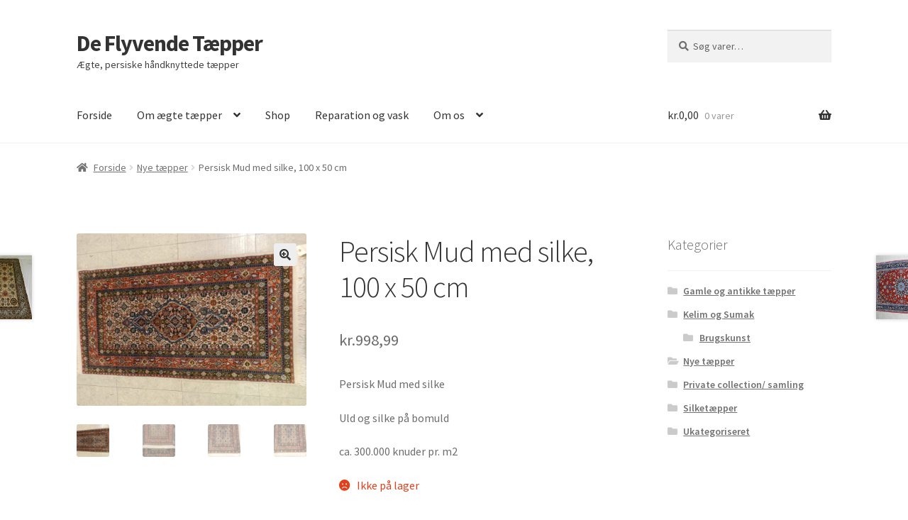

--- FILE ---
content_type: text/html; charset=UTF-8
request_url: http://deflyvendetaepper.dk/produkt/persisk-mud-med-silke-100-x-50-cm/
body_size: 13751
content:
<!doctype html>
<html lang="da-DK">
<head>
<meta charset="UTF-8">
<meta name="viewport" content="width=device-width, initial-scale=1">
<link rel="profile" href="http://gmpg.org/xfn/11">
<link rel="pingback" href="http://deflyvendetaepper.dk/xmlrpc.php">

<title>Persisk Mud med silke, 100 x 50 cm &#8211; De Flyvende Tæpper</title>
<meta name='robots' content='max-image-preview:large' />
<link rel='dns-prefetch' href='//fonts.googleapis.com' />
<link rel='dns-prefetch' href='//s.w.org' />
<link rel="alternate" type="application/rss+xml" title="De Flyvende Tæpper &raquo; Feed" href="http://deflyvendetaepper.dk/feed/" />
<link rel="alternate" type="application/rss+xml" title="De Flyvende Tæpper &raquo;-kommentar-feed" href="http://deflyvendetaepper.dk/comments/feed/" />
<link rel="alternate" type="application/rss+xml" title="De Flyvende Tæpper &raquo; Persisk Mud med silke, 100 x 50 cm-kommentar-feed" href="http://deflyvendetaepper.dk/produkt/persisk-mud-med-silke-100-x-50-cm/feed/" />
<script>
window._wpemojiSettings = {"baseUrl":"https:\/\/s.w.org\/images\/core\/emoji\/14.0.0\/72x72\/","ext":".png","svgUrl":"https:\/\/s.w.org\/images\/core\/emoji\/14.0.0\/svg\/","svgExt":".svg","source":{"concatemoji":"http:\/\/deflyvendetaepper.dk\/wp-includes\/js\/wp-emoji-release.min.js?ver=6.0.11"}};
/*! This file is auto-generated */
!function(e,a,t){var n,r,o,i=a.createElement("canvas"),p=i.getContext&&i.getContext("2d");function s(e,t){var a=String.fromCharCode,e=(p.clearRect(0,0,i.width,i.height),p.fillText(a.apply(this,e),0,0),i.toDataURL());return p.clearRect(0,0,i.width,i.height),p.fillText(a.apply(this,t),0,0),e===i.toDataURL()}function c(e){var t=a.createElement("script");t.src=e,t.defer=t.type="text/javascript",a.getElementsByTagName("head")[0].appendChild(t)}for(o=Array("flag","emoji"),t.supports={everything:!0,everythingExceptFlag:!0},r=0;r<o.length;r++)t.supports[o[r]]=function(e){if(!p||!p.fillText)return!1;switch(p.textBaseline="top",p.font="600 32px Arial",e){case"flag":return s([127987,65039,8205,9895,65039],[127987,65039,8203,9895,65039])?!1:!s([55356,56826,55356,56819],[55356,56826,8203,55356,56819])&&!s([55356,57332,56128,56423,56128,56418,56128,56421,56128,56430,56128,56423,56128,56447],[55356,57332,8203,56128,56423,8203,56128,56418,8203,56128,56421,8203,56128,56430,8203,56128,56423,8203,56128,56447]);case"emoji":return!s([129777,127995,8205,129778,127999],[129777,127995,8203,129778,127999])}return!1}(o[r]),t.supports.everything=t.supports.everything&&t.supports[o[r]],"flag"!==o[r]&&(t.supports.everythingExceptFlag=t.supports.everythingExceptFlag&&t.supports[o[r]]);t.supports.everythingExceptFlag=t.supports.everythingExceptFlag&&!t.supports.flag,t.DOMReady=!1,t.readyCallback=function(){t.DOMReady=!0},t.supports.everything||(n=function(){t.readyCallback()},a.addEventListener?(a.addEventListener("DOMContentLoaded",n,!1),e.addEventListener("load",n,!1)):(e.attachEvent("onload",n),a.attachEvent("onreadystatechange",function(){"complete"===a.readyState&&t.readyCallback()})),(e=t.source||{}).concatemoji?c(e.concatemoji):e.wpemoji&&e.twemoji&&(c(e.twemoji),c(e.wpemoji)))}(window,document,window._wpemojiSettings);
</script>
<style>
img.wp-smiley,
img.emoji {
	display: inline !important;
	border: none !important;
	box-shadow: none !important;
	height: 1em !important;
	width: 1em !important;
	margin: 0 0.07em !important;
	vertical-align: -0.1em !important;
	background: none !important;
	padding: 0 !important;
}
</style>
	<link rel='stylesheet' id='wp-block-library-css'  href='http://deflyvendetaepper.dk/wp-includes/css/dist/block-library/style.min.css?ver=6.0.11' media='all' />
<style id='wp-block-library-theme-inline-css'>
.wp-block-audio figcaption{color:#555;font-size:13px;text-align:center}.is-dark-theme .wp-block-audio figcaption{color:hsla(0,0%,100%,.65)}.wp-block-code{border:1px solid #ccc;border-radius:4px;font-family:Menlo,Consolas,monaco,monospace;padding:.8em 1em}.wp-block-embed figcaption{color:#555;font-size:13px;text-align:center}.is-dark-theme .wp-block-embed figcaption{color:hsla(0,0%,100%,.65)}.blocks-gallery-caption{color:#555;font-size:13px;text-align:center}.is-dark-theme .blocks-gallery-caption{color:hsla(0,0%,100%,.65)}.wp-block-image figcaption{color:#555;font-size:13px;text-align:center}.is-dark-theme .wp-block-image figcaption{color:hsla(0,0%,100%,.65)}.wp-block-pullquote{border-top:4px solid;border-bottom:4px solid;margin-bottom:1.75em;color:currentColor}.wp-block-pullquote__citation,.wp-block-pullquote cite,.wp-block-pullquote footer{color:currentColor;text-transform:uppercase;font-size:.8125em;font-style:normal}.wp-block-quote{border-left:.25em solid;margin:0 0 1.75em;padding-left:1em}.wp-block-quote cite,.wp-block-quote footer{color:currentColor;font-size:.8125em;position:relative;font-style:normal}.wp-block-quote.has-text-align-right{border-left:none;border-right:.25em solid;padding-left:0;padding-right:1em}.wp-block-quote.has-text-align-center{border:none;padding-left:0}.wp-block-quote.is-large,.wp-block-quote.is-style-large,.wp-block-quote.is-style-plain{border:none}.wp-block-search .wp-block-search__label{font-weight:700}:where(.wp-block-group.has-background){padding:1.25em 2.375em}.wp-block-separator.has-css-opacity{opacity:.4}.wp-block-separator{border:none;border-bottom:2px solid;margin-left:auto;margin-right:auto}.wp-block-separator.has-alpha-channel-opacity{opacity:1}.wp-block-separator:not(.is-style-wide):not(.is-style-dots){width:100px}.wp-block-separator.has-background:not(.is-style-dots){border-bottom:none;height:1px}.wp-block-separator.has-background:not(.is-style-wide):not(.is-style-dots){height:2px}.wp-block-table thead{border-bottom:3px solid}.wp-block-table tfoot{border-top:3px solid}.wp-block-table td,.wp-block-table th{padding:.5em;border:1px solid;word-break:normal}.wp-block-table figcaption{color:#555;font-size:13px;text-align:center}.is-dark-theme .wp-block-table figcaption{color:hsla(0,0%,100%,.65)}.wp-block-video figcaption{color:#555;font-size:13px;text-align:center}.is-dark-theme .wp-block-video figcaption{color:hsla(0,0%,100%,.65)}.wp-block-template-part.has-background{padding:1.25em 2.375em;margin-top:0;margin-bottom:0}
</style>
<link rel='stylesheet' id='wc-blocks-vendors-style-css'  href='http://deflyvendetaepper.dk/wp-content/plugins/woocommerce/packages/woocommerce-blocks/build/wc-blocks-vendors-style.css?ver=8.3.3' media='all' />
<link rel='stylesheet' id='wc-blocks-style-css'  href='http://deflyvendetaepper.dk/wp-content/plugins/woocommerce/packages/woocommerce-blocks/build/wc-blocks-style.css?ver=8.3.3' media='all' />
<link rel='stylesheet' id='storefront-gutenberg-blocks-css'  href='http://deflyvendetaepper.dk/wp-content/themes/storefront/assets/css/base/gutenberg-blocks.css?ver=4.1.3' media='all' />
<style id='storefront-gutenberg-blocks-inline-css'>

				.wp-block-button__link:not(.has-text-color) {
					color: #333333;
				}

				.wp-block-button__link:not(.has-text-color):hover,
				.wp-block-button__link:not(.has-text-color):focus,
				.wp-block-button__link:not(.has-text-color):active {
					color: #333333;
				}

				.wp-block-button__link:not(.has-background) {
					background-color: #eeeeee;
				}

				.wp-block-button__link:not(.has-background):hover,
				.wp-block-button__link:not(.has-background):focus,
				.wp-block-button__link:not(.has-background):active {
					border-color: #d5d5d5;
					background-color: #d5d5d5;
				}

				.wp-block-quote footer,
				.wp-block-quote cite,
				.wp-block-quote__citation {
					color: #6d6d6d;
				}

				.wp-block-pullquote cite,
				.wp-block-pullquote footer,
				.wp-block-pullquote__citation {
					color: #6d6d6d;
				}

				.wp-block-image figcaption {
					color: #6d6d6d;
				}

				.wp-block-separator.is-style-dots::before {
					color: #333333;
				}

				.wp-block-file a.wp-block-file__button {
					color: #333333;
					background-color: #eeeeee;
					border-color: #eeeeee;
				}

				.wp-block-file a.wp-block-file__button:hover,
				.wp-block-file a.wp-block-file__button:focus,
				.wp-block-file a.wp-block-file__button:active {
					color: #333333;
					background-color: #d5d5d5;
				}

				.wp-block-code,
				.wp-block-preformatted pre {
					color: #6d6d6d;
				}

				.wp-block-table:not( .has-background ):not( .is-style-stripes ) tbody tr:nth-child(2n) td {
					background-color: #fdfdfd;
				}

				.wp-block-cover .wp-block-cover__inner-container h1:not(.has-text-color),
				.wp-block-cover .wp-block-cover__inner-container h2:not(.has-text-color),
				.wp-block-cover .wp-block-cover__inner-container h3:not(.has-text-color),
				.wp-block-cover .wp-block-cover__inner-container h4:not(.has-text-color),
				.wp-block-cover .wp-block-cover__inner-container h5:not(.has-text-color),
				.wp-block-cover .wp-block-cover__inner-container h6:not(.has-text-color) {
					color: #000000;
				}

				.wc-block-components-price-slider__range-input-progress,
				.rtl .wc-block-components-price-slider__range-input-progress {
					--range-color: #7f54b3;
				}

				/* Target only IE11 */
				@media all and (-ms-high-contrast: none), (-ms-high-contrast: active) {
					.wc-block-components-price-slider__range-input-progress {
						background: #7f54b3;
					}
				}

				.wc-block-components-button:not(.is-link) {
					background-color: #333333;
					color: #ffffff;
				}

				.wc-block-components-button:not(.is-link):hover,
				.wc-block-components-button:not(.is-link):focus,
				.wc-block-components-button:not(.is-link):active {
					background-color: #1a1a1a;
					color: #ffffff;
				}

				.wc-block-components-button:not(.is-link):disabled {
					background-color: #333333;
					color: #ffffff;
				}

				.wc-block-cart__submit-container {
					background-color: #ffffff;
				}

				.wc-block-cart__submit-container::before {
					color: rgba(220,220,220,0.5);
				}

				.wc-block-components-order-summary-item__quantity {
					background-color: #ffffff;
					border-color: #6d6d6d;
					box-shadow: 0 0 0 2px #ffffff;
					color: #6d6d6d;
				}
			
</style>
<style id='global-styles-inline-css'>
body{--wp--preset--color--black: #000000;--wp--preset--color--cyan-bluish-gray: #abb8c3;--wp--preset--color--white: #ffffff;--wp--preset--color--pale-pink: #f78da7;--wp--preset--color--vivid-red: #cf2e2e;--wp--preset--color--luminous-vivid-orange: #ff6900;--wp--preset--color--luminous-vivid-amber: #fcb900;--wp--preset--color--light-green-cyan: #7bdcb5;--wp--preset--color--vivid-green-cyan: #00d084;--wp--preset--color--pale-cyan-blue: #8ed1fc;--wp--preset--color--vivid-cyan-blue: #0693e3;--wp--preset--color--vivid-purple: #9b51e0;--wp--preset--gradient--vivid-cyan-blue-to-vivid-purple: linear-gradient(135deg,rgba(6,147,227,1) 0%,rgb(155,81,224) 100%);--wp--preset--gradient--light-green-cyan-to-vivid-green-cyan: linear-gradient(135deg,rgb(122,220,180) 0%,rgb(0,208,130) 100%);--wp--preset--gradient--luminous-vivid-amber-to-luminous-vivid-orange: linear-gradient(135deg,rgba(252,185,0,1) 0%,rgba(255,105,0,1) 100%);--wp--preset--gradient--luminous-vivid-orange-to-vivid-red: linear-gradient(135deg,rgba(255,105,0,1) 0%,rgb(207,46,46) 100%);--wp--preset--gradient--very-light-gray-to-cyan-bluish-gray: linear-gradient(135deg,rgb(238,238,238) 0%,rgb(169,184,195) 100%);--wp--preset--gradient--cool-to-warm-spectrum: linear-gradient(135deg,rgb(74,234,220) 0%,rgb(151,120,209) 20%,rgb(207,42,186) 40%,rgb(238,44,130) 60%,rgb(251,105,98) 80%,rgb(254,248,76) 100%);--wp--preset--gradient--blush-light-purple: linear-gradient(135deg,rgb(255,206,236) 0%,rgb(152,150,240) 100%);--wp--preset--gradient--blush-bordeaux: linear-gradient(135deg,rgb(254,205,165) 0%,rgb(254,45,45) 50%,rgb(107,0,62) 100%);--wp--preset--gradient--luminous-dusk: linear-gradient(135deg,rgb(255,203,112) 0%,rgb(199,81,192) 50%,rgb(65,88,208) 100%);--wp--preset--gradient--pale-ocean: linear-gradient(135deg,rgb(255,245,203) 0%,rgb(182,227,212) 50%,rgb(51,167,181) 100%);--wp--preset--gradient--electric-grass: linear-gradient(135deg,rgb(202,248,128) 0%,rgb(113,206,126) 100%);--wp--preset--gradient--midnight: linear-gradient(135deg,rgb(2,3,129) 0%,rgb(40,116,252) 100%);--wp--preset--duotone--dark-grayscale: url('#wp-duotone-dark-grayscale');--wp--preset--duotone--grayscale: url('#wp-duotone-grayscale');--wp--preset--duotone--purple-yellow: url('#wp-duotone-purple-yellow');--wp--preset--duotone--blue-red: url('#wp-duotone-blue-red');--wp--preset--duotone--midnight: url('#wp-duotone-midnight');--wp--preset--duotone--magenta-yellow: url('#wp-duotone-magenta-yellow');--wp--preset--duotone--purple-green: url('#wp-duotone-purple-green');--wp--preset--duotone--blue-orange: url('#wp-duotone-blue-orange');--wp--preset--font-size--small: 14px;--wp--preset--font-size--medium: 23px;--wp--preset--font-size--large: 26px;--wp--preset--font-size--x-large: 42px;--wp--preset--font-size--normal: 16px;--wp--preset--font-size--huge: 37px;}.has-black-color{color: var(--wp--preset--color--black) !important;}.has-cyan-bluish-gray-color{color: var(--wp--preset--color--cyan-bluish-gray) !important;}.has-white-color{color: var(--wp--preset--color--white) !important;}.has-pale-pink-color{color: var(--wp--preset--color--pale-pink) !important;}.has-vivid-red-color{color: var(--wp--preset--color--vivid-red) !important;}.has-luminous-vivid-orange-color{color: var(--wp--preset--color--luminous-vivid-orange) !important;}.has-luminous-vivid-amber-color{color: var(--wp--preset--color--luminous-vivid-amber) !important;}.has-light-green-cyan-color{color: var(--wp--preset--color--light-green-cyan) !important;}.has-vivid-green-cyan-color{color: var(--wp--preset--color--vivid-green-cyan) !important;}.has-pale-cyan-blue-color{color: var(--wp--preset--color--pale-cyan-blue) !important;}.has-vivid-cyan-blue-color{color: var(--wp--preset--color--vivid-cyan-blue) !important;}.has-vivid-purple-color{color: var(--wp--preset--color--vivid-purple) !important;}.has-black-background-color{background-color: var(--wp--preset--color--black) !important;}.has-cyan-bluish-gray-background-color{background-color: var(--wp--preset--color--cyan-bluish-gray) !important;}.has-white-background-color{background-color: var(--wp--preset--color--white) !important;}.has-pale-pink-background-color{background-color: var(--wp--preset--color--pale-pink) !important;}.has-vivid-red-background-color{background-color: var(--wp--preset--color--vivid-red) !important;}.has-luminous-vivid-orange-background-color{background-color: var(--wp--preset--color--luminous-vivid-orange) !important;}.has-luminous-vivid-amber-background-color{background-color: var(--wp--preset--color--luminous-vivid-amber) !important;}.has-light-green-cyan-background-color{background-color: var(--wp--preset--color--light-green-cyan) !important;}.has-vivid-green-cyan-background-color{background-color: var(--wp--preset--color--vivid-green-cyan) !important;}.has-pale-cyan-blue-background-color{background-color: var(--wp--preset--color--pale-cyan-blue) !important;}.has-vivid-cyan-blue-background-color{background-color: var(--wp--preset--color--vivid-cyan-blue) !important;}.has-vivid-purple-background-color{background-color: var(--wp--preset--color--vivid-purple) !important;}.has-black-border-color{border-color: var(--wp--preset--color--black) !important;}.has-cyan-bluish-gray-border-color{border-color: var(--wp--preset--color--cyan-bluish-gray) !important;}.has-white-border-color{border-color: var(--wp--preset--color--white) !important;}.has-pale-pink-border-color{border-color: var(--wp--preset--color--pale-pink) !important;}.has-vivid-red-border-color{border-color: var(--wp--preset--color--vivid-red) !important;}.has-luminous-vivid-orange-border-color{border-color: var(--wp--preset--color--luminous-vivid-orange) !important;}.has-luminous-vivid-amber-border-color{border-color: var(--wp--preset--color--luminous-vivid-amber) !important;}.has-light-green-cyan-border-color{border-color: var(--wp--preset--color--light-green-cyan) !important;}.has-vivid-green-cyan-border-color{border-color: var(--wp--preset--color--vivid-green-cyan) !important;}.has-pale-cyan-blue-border-color{border-color: var(--wp--preset--color--pale-cyan-blue) !important;}.has-vivid-cyan-blue-border-color{border-color: var(--wp--preset--color--vivid-cyan-blue) !important;}.has-vivid-purple-border-color{border-color: var(--wp--preset--color--vivid-purple) !important;}.has-vivid-cyan-blue-to-vivid-purple-gradient-background{background: var(--wp--preset--gradient--vivid-cyan-blue-to-vivid-purple) !important;}.has-light-green-cyan-to-vivid-green-cyan-gradient-background{background: var(--wp--preset--gradient--light-green-cyan-to-vivid-green-cyan) !important;}.has-luminous-vivid-amber-to-luminous-vivid-orange-gradient-background{background: var(--wp--preset--gradient--luminous-vivid-amber-to-luminous-vivid-orange) !important;}.has-luminous-vivid-orange-to-vivid-red-gradient-background{background: var(--wp--preset--gradient--luminous-vivid-orange-to-vivid-red) !important;}.has-very-light-gray-to-cyan-bluish-gray-gradient-background{background: var(--wp--preset--gradient--very-light-gray-to-cyan-bluish-gray) !important;}.has-cool-to-warm-spectrum-gradient-background{background: var(--wp--preset--gradient--cool-to-warm-spectrum) !important;}.has-blush-light-purple-gradient-background{background: var(--wp--preset--gradient--blush-light-purple) !important;}.has-blush-bordeaux-gradient-background{background: var(--wp--preset--gradient--blush-bordeaux) !important;}.has-luminous-dusk-gradient-background{background: var(--wp--preset--gradient--luminous-dusk) !important;}.has-pale-ocean-gradient-background{background: var(--wp--preset--gradient--pale-ocean) !important;}.has-electric-grass-gradient-background{background: var(--wp--preset--gradient--electric-grass) !important;}.has-midnight-gradient-background{background: var(--wp--preset--gradient--midnight) !important;}.has-small-font-size{font-size: var(--wp--preset--font-size--small) !important;}.has-medium-font-size{font-size: var(--wp--preset--font-size--medium) !important;}.has-large-font-size{font-size: var(--wp--preset--font-size--large) !important;}.has-x-large-font-size{font-size: var(--wp--preset--font-size--x-large) !important;}
</style>
<link rel='stylesheet' id='photoswipe-css'  href='http://deflyvendetaepper.dk/wp-content/plugins/woocommerce/assets/css/photoswipe/photoswipe.min.css?ver=6.9.4' media='all' />
<link rel='stylesheet' id='photoswipe-default-skin-css'  href='http://deflyvendetaepper.dk/wp-content/plugins/woocommerce/assets/css/photoswipe/default-skin/default-skin.min.css?ver=6.9.4' media='all' />
<style id='woocommerce-inline-inline-css'>
.woocommerce form .form-row .required { visibility: visible; }
</style>
<link rel='stylesheet' id='storefront-style-css'  href='http://deflyvendetaepper.dk/wp-content/themes/storefront/style.css?ver=4.1.3' media='all' />
<style id='storefront-style-inline-css'>

			.main-navigation ul li a,
			.site-title a,
			ul.menu li a,
			.site-branding h1 a,
			button.menu-toggle,
			button.menu-toggle:hover,
			.handheld-navigation .dropdown-toggle {
				color: #333333;
			}

			button.menu-toggle,
			button.menu-toggle:hover {
				border-color: #333333;
			}

			.main-navigation ul li a:hover,
			.main-navigation ul li:hover > a,
			.site-title a:hover,
			.site-header ul.menu li.current-menu-item > a {
				color: #747474;
			}

			table:not( .has-background ) th {
				background-color: #f8f8f8;
			}

			table:not( .has-background ) tbody td {
				background-color: #fdfdfd;
			}

			table:not( .has-background ) tbody tr:nth-child(2n) td,
			fieldset,
			fieldset legend {
				background-color: #fbfbfb;
			}

			.site-header,
			.secondary-navigation ul ul,
			.main-navigation ul.menu > li.menu-item-has-children:after,
			.secondary-navigation ul.menu ul,
			.storefront-handheld-footer-bar,
			.storefront-handheld-footer-bar ul li > a,
			.storefront-handheld-footer-bar ul li.search .site-search,
			button.menu-toggle,
			button.menu-toggle:hover {
				background-color: #ffffff;
			}

			p.site-description,
			.site-header,
			.storefront-handheld-footer-bar {
				color: #404040;
			}

			button.menu-toggle:after,
			button.menu-toggle:before,
			button.menu-toggle span:before {
				background-color: #333333;
			}

			h1, h2, h3, h4, h5, h6, .wc-block-grid__product-title {
				color: #333333;
			}

			.widget h1 {
				border-bottom-color: #333333;
			}

			body,
			.secondary-navigation a {
				color: #6d6d6d;
			}

			.widget-area .widget a,
			.hentry .entry-header .posted-on a,
			.hentry .entry-header .post-author a,
			.hentry .entry-header .post-comments a,
			.hentry .entry-header .byline a {
				color: #727272;
			}

			a {
				color: #7f54b3;
			}

			a:focus,
			button:focus,
			.button.alt:focus,
			input:focus,
			textarea:focus,
			input[type="button"]:focus,
			input[type="reset"]:focus,
			input[type="submit"]:focus,
			input[type="email"]:focus,
			input[type="tel"]:focus,
			input[type="url"]:focus,
			input[type="password"]:focus,
			input[type="search"]:focus {
				outline-color: #7f54b3;
			}

			button, input[type="button"], input[type="reset"], input[type="submit"], .button, .widget a.button {
				background-color: #eeeeee;
				border-color: #eeeeee;
				color: #333333;
			}

			button:hover, input[type="button"]:hover, input[type="reset"]:hover, input[type="submit"]:hover, .button:hover, .widget a.button:hover {
				background-color: #d5d5d5;
				border-color: #d5d5d5;
				color: #333333;
			}

			button.alt, input[type="button"].alt, input[type="reset"].alt, input[type="submit"].alt, .button.alt, .widget-area .widget a.button.alt {
				background-color: #333333;
				border-color: #333333;
				color: #ffffff;
			}

			button.alt:hover, input[type="button"].alt:hover, input[type="reset"].alt:hover, input[type="submit"].alt:hover, .button.alt:hover, .widget-area .widget a.button.alt:hover {
				background-color: #1a1a1a;
				border-color: #1a1a1a;
				color: #ffffff;
			}

			.pagination .page-numbers li .page-numbers.current {
				background-color: #e6e6e6;
				color: #636363;
			}

			#comments .comment-list .comment-content .comment-text {
				background-color: #f8f8f8;
			}

			.site-footer {
				background-color: #f0f0f0;
				color: #6d6d6d;
			}

			.site-footer a:not(.button):not(.components-button) {
				color: #333333;
			}

			.site-footer .storefront-handheld-footer-bar a:not(.button):not(.components-button) {
				color: #333333;
			}

			.site-footer h1, .site-footer h2, .site-footer h3, .site-footer h4, .site-footer h5, .site-footer h6, .site-footer .widget .widget-title, .site-footer .widget .widgettitle {
				color: #333333;
			}

			.page-template-template-homepage.has-post-thumbnail .type-page.has-post-thumbnail .entry-title {
				color: #000000;
			}

			.page-template-template-homepage.has-post-thumbnail .type-page.has-post-thumbnail .entry-content {
				color: #000000;
			}

			@media screen and ( min-width: 768px ) {
				.secondary-navigation ul.menu a:hover {
					color: #595959;
				}

				.secondary-navigation ul.menu a {
					color: #404040;
				}

				.main-navigation ul.menu ul.sub-menu,
				.main-navigation ul.nav-menu ul.children {
					background-color: #f0f0f0;
				}

				.site-header {
					border-bottom-color: #f0f0f0;
				}
			}
</style>
<link rel='stylesheet' id='storefront-icons-css'  href='http://deflyvendetaepper.dk/wp-content/themes/storefront/assets/css/base/icons.css?ver=4.1.3' media='all' />
<link rel='stylesheet' id='storefront-fonts-css'  href='https://fonts.googleapis.com/css?family=Source+Sans+Pro%3A400%2C300%2C300italic%2C400italic%2C600%2C700%2C900&#038;subset=latin%2Clatin-ext&#038;ver=4.1.3' media='all' />
<link rel='stylesheet' id='storefront-woocommerce-style-css'  href='http://deflyvendetaepper.dk/wp-content/themes/storefront/assets/css/woocommerce/woocommerce.css?ver=4.1.3' media='all' />
<style id='storefront-woocommerce-style-inline-css'>
@font-face {
				font-family: star;
				src: url(http://deflyvendetaepper.dk/wp-content/plugins/woocommerce/assets/fonts/star.eot);
				src:
					url(http://deflyvendetaepper.dk/wp-content/plugins/woocommerce/assets/fonts/star.eot?#iefix) format("embedded-opentype"),
					url(http://deflyvendetaepper.dk/wp-content/plugins/woocommerce/assets/fonts/star.woff) format("woff"),
					url(http://deflyvendetaepper.dk/wp-content/plugins/woocommerce/assets/fonts/star.ttf) format("truetype"),
					url(http://deflyvendetaepper.dk/wp-content/plugins/woocommerce/assets/fonts/star.svg#star) format("svg");
				font-weight: 400;
				font-style: normal;
			}
			@font-face {
				font-family: WooCommerce;
				src: url(http://deflyvendetaepper.dk/wp-content/plugins/woocommerce/assets/fonts/WooCommerce.eot);
				src:
					url(http://deflyvendetaepper.dk/wp-content/plugins/woocommerce/assets/fonts/WooCommerce.eot?#iefix) format("embedded-opentype"),
					url(http://deflyvendetaepper.dk/wp-content/plugins/woocommerce/assets/fonts/WooCommerce.woff) format("woff"),
					url(http://deflyvendetaepper.dk/wp-content/plugins/woocommerce/assets/fonts/WooCommerce.ttf) format("truetype"),
					url(http://deflyvendetaepper.dk/wp-content/plugins/woocommerce/assets/fonts/WooCommerce.svg#WooCommerce) format("svg");
				font-weight: 400;
				font-style: normal;
			}

			a.cart-contents,
			.site-header-cart .widget_shopping_cart a {
				color: #333333;
			}

			a.cart-contents:hover,
			.site-header-cart .widget_shopping_cart a:hover,
			.site-header-cart:hover > li > a {
				color: #747474;
			}

			table.cart td.product-remove,
			table.cart td.actions {
				border-top-color: #ffffff;
			}

			.storefront-handheld-footer-bar ul li.cart .count {
				background-color: #333333;
				color: #ffffff;
				border-color: #ffffff;
			}

			.woocommerce-tabs ul.tabs li.active a,
			ul.products li.product .price,
			.onsale,
			.wc-block-grid__product-onsale,
			.widget_search form:before,
			.widget_product_search form:before {
				color: #6d6d6d;
			}

			.woocommerce-breadcrumb a,
			a.woocommerce-review-link,
			.product_meta a {
				color: #727272;
			}

			.wc-block-grid__product-onsale,
			.onsale {
				border-color: #6d6d6d;
			}

			.star-rating span:before,
			.quantity .plus, .quantity .minus,
			p.stars a:hover:after,
			p.stars a:after,
			.star-rating span:before,
			#payment .payment_methods li input[type=radio]:first-child:checked+label:before {
				color: #7f54b3;
			}

			.widget_price_filter .ui-slider .ui-slider-range,
			.widget_price_filter .ui-slider .ui-slider-handle {
				background-color: #7f54b3;
			}

			.order_details {
				background-color: #f8f8f8;
			}

			.order_details > li {
				border-bottom: 1px dotted #e3e3e3;
			}

			.order_details:before,
			.order_details:after {
				background: -webkit-linear-gradient(transparent 0,transparent 0),-webkit-linear-gradient(135deg,#f8f8f8 33.33%,transparent 33.33%),-webkit-linear-gradient(45deg,#f8f8f8 33.33%,transparent 33.33%)
			}

			#order_review {
				background-color: #ffffff;
			}

			#payment .payment_methods > li .payment_box,
			#payment .place-order {
				background-color: #fafafa;
			}

			#payment .payment_methods > li:not(.woocommerce-notice) {
				background-color: #f5f5f5;
			}

			#payment .payment_methods > li:not(.woocommerce-notice):hover {
				background-color: #f0f0f0;
			}

			.woocommerce-pagination .page-numbers li .page-numbers.current {
				background-color: #e6e6e6;
				color: #636363;
			}

			.wc-block-grid__product-onsale,
			.onsale,
			.woocommerce-pagination .page-numbers li .page-numbers:not(.current) {
				color: #6d6d6d;
			}

			p.stars a:before,
			p.stars a:hover~a:before,
			p.stars.selected a.active~a:before {
				color: #6d6d6d;
			}

			p.stars.selected a.active:before,
			p.stars:hover a:before,
			p.stars.selected a:not(.active):before,
			p.stars.selected a.active:before {
				color: #7f54b3;
			}

			.single-product div.product .woocommerce-product-gallery .woocommerce-product-gallery__trigger {
				background-color: #eeeeee;
				color: #333333;
			}

			.single-product div.product .woocommerce-product-gallery .woocommerce-product-gallery__trigger:hover {
				background-color: #d5d5d5;
				border-color: #d5d5d5;
				color: #333333;
			}

			.button.added_to_cart:focus,
			.button.wc-forward:focus {
				outline-color: #7f54b3;
			}

			.added_to_cart,
			.site-header-cart .widget_shopping_cart a.button,
			.wc-block-grid__products .wc-block-grid__product .wp-block-button__link {
				background-color: #eeeeee;
				border-color: #eeeeee;
				color: #333333;
			}

			.added_to_cart:hover,
			.site-header-cart .widget_shopping_cart a.button:hover,
			.wc-block-grid__products .wc-block-grid__product .wp-block-button__link:hover {
				background-color: #d5d5d5;
				border-color: #d5d5d5;
				color: #333333;
			}

			.added_to_cart.alt, .added_to_cart, .widget a.button.checkout {
				background-color: #333333;
				border-color: #333333;
				color: #ffffff;
			}

			.added_to_cart.alt:hover, .added_to_cart:hover, .widget a.button.checkout:hover {
				background-color: #1a1a1a;
				border-color: #1a1a1a;
				color: #ffffff;
			}

			.button.loading {
				color: #eeeeee;
			}

			.button.loading:hover {
				background-color: #eeeeee;
			}

			.button.loading:after {
				color: #333333;
			}

			@media screen and ( min-width: 768px ) {
				.site-header-cart .widget_shopping_cart,
				.site-header .product_list_widget li .quantity {
					color: #404040;
				}

				.site-header-cart .widget_shopping_cart .buttons,
				.site-header-cart .widget_shopping_cart .total {
					background-color: #f5f5f5;
				}

				.site-header-cart .widget_shopping_cart {
					background-color: #f0f0f0;
				}
			}
				.storefront-product-pagination a {
					color: #6d6d6d;
					background-color: #ffffff;
				}
				.storefront-sticky-add-to-cart {
					color: #6d6d6d;
					background-color: #ffffff;
				}

				.storefront-sticky-add-to-cart a:not(.button) {
					color: #333333;
				}
</style>
<script src='http://deflyvendetaepper.dk/wp-includes/js/jquery/jquery.min.js?ver=3.6.0' id='jquery-core-js'></script>
<script src='http://deflyvendetaepper.dk/wp-includes/js/jquery/jquery-migrate.min.js?ver=3.3.2' id='jquery-migrate-js'></script>
<link rel="https://api.w.org/" href="http://deflyvendetaepper.dk/wp-json/" /><link rel="alternate" type="application/json" href="http://deflyvendetaepper.dk/wp-json/wp/v2/product/2366" /><link rel="EditURI" type="application/rsd+xml" title="RSD" href="http://deflyvendetaepper.dk/xmlrpc.php?rsd" />
<link rel="wlwmanifest" type="application/wlwmanifest+xml" href="http://deflyvendetaepper.dk/wp-includes/wlwmanifest.xml" /> 
<meta name="generator" content="WordPress 6.0.11" />
<meta name="generator" content="WooCommerce 6.9.4" />
<link rel="canonical" href="http://deflyvendetaepper.dk/produkt/persisk-mud-med-silke-100-x-50-cm/" />
<link rel='shortlink' href='http://deflyvendetaepper.dk/?p=2366' />
<link rel="alternate" type="application/json+oembed" href="http://deflyvendetaepper.dk/wp-json/oembed/1.0/embed?url=http%3A%2F%2Fdeflyvendetaepper.dk%2Fprodukt%2Fpersisk-mud-med-silke-100-x-50-cm%2F" />
<link rel="alternate" type="text/xml+oembed" href="http://deflyvendetaepper.dk/wp-json/oembed/1.0/embed?url=http%3A%2F%2Fdeflyvendetaepper.dk%2Fprodukt%2Fpersisk-mud-med-silke-100-x-50-cm%2F&#038;format=xml" />
<style>.post-thumbnail img[src$='.svg'] { width: 100%; height: auto; }</style>	<noscript><style>.woocommerce-product-gallery{ opacity: 1 !important; }</style></noscript>
	</head>

<body class="product-template-default single single-product postid-2366 wp-embed-responsive theme-storefront woocommerce woocommerce-page woocommerce-no-js storefront-align-wide right-sidebar woocommerce-active">

<svg xmlns="http://www.w3.org/2000/svg" viewBox="0 0 0 0" width="0" height="0" focusable="false" role="none" style="visibility: hidden; position: absolute; left: -9999px; overflow: hidden;" ><defs><filter id="wp-duotone-dark-grayscale"><feColorMatrix color-interpolation-filters="sRGB" type="matrix" values=" .299 .587 .114 0 0 .299 .587 .114 0 0 .299 .587 .114 0 0 .299 .587 .114 0 0 " /><feComponentTransfer color-interpolation-filters="sRGB" ><feFuncR type="table" tableValues="0 0.49803921568627" /><feFuncG type="table" tableValues="0 0.49803921568627" /><feFuncB type="table" tableValues="0 0.49803921568627" /><feFuncA type="table" tableValues="1 1" /></feComponentTransfer><feComposite in2="SourceGraphic" operator="in" /></filter></defs></svg><svg xmlns="http://www.w3.org/2000/svg" viewBox="0 0 0 0" width="0" height="0" focusable="false" role="none" style="visibility: hidden; position: absolute; left: -9999px; overflow: hidden;" ><defs><filter id="wp-duotone-grayscale"><feColorMatrix color-interpolation-filters="sRGB" type="matrix" values=" .299 .587 .114 0 0 .299 .587 .114 0 0 .299 .587 .114 0 0 .299 .587 .114 0 0 " /><feComponentTransfer color-interpolation-filters="sRGB" ><feFuncR type="table" tableValues="0 1" /><feFuncG type="table" tableValues="0 1" /><feFuncB type="table" tableValues="0 1" /><feFuncA type="table" tableValues="1 1" /></feComponentTransfer><feComposite in2="SourceGraphic" operator="in" /></filter></defs></svg><svg xmlns="http://www.w3.org/2000/svg" viewBox="0 0 0 0" width="0" height="0" focusable="false" role="none" style="visibility: hidden; position: absolute; left: -9999px; overflow: hidden;" ><defs><filter id="wp-duotone-purple-yellow"><feColorMatrix color-interpolation-filters="sRGB" type="matrix" values=" .299 .587 .114 0 0 .299 .587 .114 0 0 .299 .587 .114 0 0 .299 .587 .114 0 0 " /><feComponentTransfer color-interpolation-filters="sRGB" ><feFuncR type="table" tableValues="0.54901960784314 0.98823529411765" /><feFuncG type="table" tableValues="0 1" /><feFuncB type="table" tableValues="0.71764705882353 0.25490196078431" /><feFuncA type="table" tableValues="1 1" /></feComponentTransfer><feComposite in2="SourceGraphic" operator="in" /></filter></defs></svg><svg xmlns="http://www.w3.org/2000/svg" viewBox="0 0 0 0" width="0" height="0" focusable="false" role="none" style="visibility: hidden; position: absolute; left: -9999px; overflow: hidden;" ><defs><filter id="wp-duotone-blue-red"><feColorMatrix color-interpolation-filters="sRGB" type="matrix" values=" .299 .587 .114 0 0 .299 .587 .114 0 0 .299 .587 .114 0 0 .299 .587 .114 0 0 " /><feComponentTransfer color-interpolation-filters="sRGB" ><feFuncR type="table" tableValues="0 1" /><feFuncG type="table" tableValues="0 0.27843137254902" /><feFuncB type="table" tableValues="0.5921568627451 0.27843137254902" /><feFuncA type="table" tableValues="1 1" /></feComponentTransfer><feComposite in2="SourceGraphic" operator="in" /></filter></defs></svg><svg xmlns="http://www.w3.org/2000/svg" viewBox="0 0 0 0" width="0" height="0" focusable="false" role="none" style="visibility: hidden; position: absolute; left: -9999px; overflow: hidden;" ><defs><filter id="wp-duotone-midnight"><feColorMatrix color-interpolation-filters="sRGB" type="matrix" values=" .299 .587 .114 0 0 .299 .587 .114 0 0 .299 .587 .114 0 0 .299 .587 .114 0 0 " /><feComponentTransfer color-interpolation-filters="sRGB" ><feFuncR type="table" tableValues="0 0" /><feFuncG type="table" tableValues="0 0.64705882352941" /><feFuncB type="table" tableValues="0 1" /><feFuncA type="table" tableValues="1 1" /></feComponentTransfer><feComposite in2="SourceGraphic" operator="in" /></filter></defs></svg><svg xmlns="http://www.w3.org/2000/svg" viewBox="0 0 0 0" width="0" height="0" focusable="false" role="none" style="visibility: hidden; position: absolute; left: -9999px; overflow: hidden;" ><defs><filter id="wp-duotone-magenta-yellow"><feColorMatrix color-interpolation-filters="sRGB" type="matrix" values=" .299 .587 .114 0 0 .299 .587 .114 0 0 .299 .587 .114 0 0 .299 .587 .114 0 0 " /><feComponentTransfer color-interpolation-filters="sRGB" ><feFuncR type="table" tableValues="0.78039215686275 1" /><feFuncG type="table" tableValues="0 0.94901960784314" /><feFuncB type="table" tableValues="0.35294117647059 0.47058823529412" /><feFuncA type="table" tableValues="1 1" /></feComponentTransfer><feComposite in2="SourceGraphic" operator="in" /></filter></defs></svg><svg xmlns="http://www.w3.org/2000/svg" viewBox="0 0 0 0" width="0" height="0" focusable="false" role="none" style="visibility: hidden; position: absolute; left: -9999px; overflow: hidden;" ><defs><filter id="wp-duotone-purple-green"><feColorMatrix color-interpolation-filters="sRGB" type="matrix" values=" .299 .587 .114 0 0 .299 .587 .114 0 0 .299 .587 .114 0 0 .299 .587 .114 0 0 " /><feComponentTransfer color-interpolation-filters="sRGB" ><feFuncR type="table" tableValues="0.65098039215686 0.40392156862745" /><feFuncG type="table" tableValues="0 1" /><feFuncB type="table" tableValues="0.44705882352941 0.4" /><feFuncA type="table" tableValues="1 1" /></feComponentTransfer><feComposite in2="SourceGraphic" operator="in" /></filter></defs></svg><svg xmlns="http://www.w3.org/2000/svg" viewBox="0 0 0 0" width="0" height="0" focusable="false" role="none" style="visibility: hidden; position: absolute; left: -9999px; overflow: hidden;" ><defs><filter id="wp-duotone-blue-orange"><feColorMatrix color-interpolation-filters="sRGB" type="matrix" values=" .299 .587 .114 0 0 .299 .587 .114 0 0 .299 .587 .114 0 0 .299 .587 .114 0 0 " /><feComponentTransfer color-interpolation-filters="sRGB" ><feFuncR type="table" tableValues="0.098039215686275 1" /><feFuncG type="table" tableValues="0 0.66274509803922" /><feFuncB type="table" tableValues="0.84705882352941 0.41960784313725" /><feFuncA type="table" tableValues="1 1" /></feComponentTransfer><feComposite in2="SourceGraphic" operator="in" /></filter></defs></svg>

<div id="page" class="hfeed site">
	
	<header id="masthead" class="site-header" role="banner" style="">

		<div class="col-full">		<a class="skip-link screen-reader-text" href="#site-navigation">Spring til navigation</a>
		<a class="skip-link screen-reader-text" href="#content">Spring til indhold</a>
				<div class="site-branding">
			<div class="beta site-title"><a href="http://deflyvendetaepper.dk/" rel="home">De Flyvende Tæpper</a></div><p class="site-description">Ægte, persiske håndknyttede tæpper</p>		</div>
					<div class="site-search">
				<div class="widget woocommerce widget_product_search"><form role="search" method="get" class="woocommerce-product-search" action="http://deflyvendetaepper.dk/">
	<label class="screen-reader-text" for="woocommerce-product-search-field-0">Søg efter:</label>
	<input type="search" id="woocommerce-product-search-field-0" class="search-field" placeholder="Søg varer&hellip;" value="" name="s" />
	<button type="submit" value="Søg">Søg</button>
	<input type="hidden" name="post_type" value="product" />
</form>
</div>			</div>
			</div><div class="storefront-primary-navigation"><div class="col-full">		<nav id="site-navigation" class="main-navigation" role="navigation" aria-label="Primær navigation">
		<button id="site-navigation-menu-toggle" class="menu-toggle" aria-controls="site-navigation" aria-expanded="false"><span>Menu</span></button>
			<div class="primary-navigation"><ul id="menu-hovedmenu" class="menu"><li id="menu-item-29" class="menu-item menu-item-type-custom menu-item-object-custom menu-item-home menu-item-29"><a href="http://deflyvendetaepper.dk/">Forside</a></li>
<li id="menu-item-27" class="menu-item menu-item-type-post_type menu-item-object-page menu-item-has-children menu-item-27"><a href="http://deflyvendetaepper.dk/historie-2/">Om ægte tæpper</a>
<ul class="sub-menu">
	<li id="menu-item-28" class="menu-item menu-item-type-post_type menu-item-object-page menu-item-28"><a href="http://deflyvendetaepper.dk/historie/">Tæppets oprindelse</a></li>
</ul>
</li>
<li id="menu-item-1304" class="menu-item menu-item-type-post_type menu-item-object-page current_page_parent menu-item-1304"><a href="http://deflyvendetaepper.dk/shop/">Shop</a></li>
<li id="menu-item-4313" class="menu-item menu-item-type-post_type menu-item-object-page menu-item-4313"><a href="http://deflyvendetaepper.dk/reparation-og-vask/">Reparation og vask</a></li>
<li id="menu-item-16" class="menu-item menu-item-type-post_type menu-item-object-page menu-item-has-children menu-item-16"><a href="http://deflyvendetaepper.dk/om-dft/">Om os</a>
<ul class="sub-menu">
	<li id="menu-item-1628" class="menu-item menu-item-type-post_type menu-item-object-page menu-item-1628"><a href="http://deflyvendetaepper.dk/handelsbetingelser/">Handelsbetingelser</a></li>
	<li id="menu-item-15" class="menu-item menu-item-type-post_type menu-item-object-page menu-item-15"><a href="http://deflyvendetaepper.dk/rens-og-vedligeholdense/">Services</a></li>
	<li id="menu-item-1302" class="menu-item menu-item-type-post_type menu-item-object-page menu-item-1302"><a href="http://deflyvendetaepper.dk/en-sjov-historie/">En Sjov Historie</a></li>
	<li id="menu-item-13" class="menu-item menu-item-type-post_type menu-item-object-page menu-item-13"><a href="http://deflyvendetaepper.dk/kontakt/">Kontakt</a></li>
</ul>
</li>
</ul></div><div class="menu"><ul>
<li ><a href="http://deflyvendetaepper.dk/">Forside</a></li><li class="page_item page-item-26"><a href="http://deflyvendetaepper.dk/historie-2/">Ægte tæpper</a></li>
<li class="page_item page-item-1282"><a href="http://deflyvendetaepper.dk/checkout/">Checkout</a></li>
<li class="page_item page-item-2"><a href="http://deflyvendetaepper.dk/eksempel-side/">Eksempelside</a></li>
<li class="page_item page-item-732"><a href="http://deflyvendetaepper.dk/en-sjov-historie/">En Sjov Historie</a></li>
<li class="page_item page-item-1301"><a href="http://deflyvendetaepper.dk/wishlist/">Favoritter</a></li>
<li class="page_item page-item-225"><a href="http://deflyvendetaepper.dk/taeppegalleri/">Galleri</a></li>
<li class="page_item page-item-1625"><a href="http://deflyvendetaepper.dk/handelsbetingelser/">Handelsbetingelser</a></li>
<li class="page_item page-item-1231"><a href="http://deflyvendetaepper.dk/kelim-sumak/">Kelim &#038; Sumak</a></li>
<li class="page_item page-item-12"><a href="http://deflyvendetaepper.dk/kontakt/">Kontakt</a></li>
<li class="page_item page-item-4394"><a href="http://deflyvendetaepper.dk/kundefeedback/">Kundefeedback</a></li>
<li class="page_item page-item-1281"><a href="http://deflyvendetaepper.dk/cart/">Kurv</a></li>
<li class="page_item page-item-6"><a href="http://deflyvendetaepper.dk/om-dft/">Min Baggrund</a></li>
<li class="page_item page-item-1283"><a href="http://deflyvendetaepper.dk/my-account/">Min konto</a></li>
<li class="page_item page-item-729"><a href="http://deflyvendetaepper.dk/priseksempler/">Priseksempler</a></li>
<li class="page_item page-item-4311"><a href="http://deflyvendetaepper.dk/reparation-og-vask/">Reparation og vask af ægte tæpper</a></li>
<li class="page_item page-item-8"><a href="http://deflyvendetaepper.dk/rens-og-vedligeholdense/">Services</a></li>
<li class="page_item page-item-1280 current_page_parent"><a href="http://deflyvendetaepper.dk/shop/">Shop</a></li>
<li class="page_item page-item-22"><a href="http://deflyvendetaepper.dk/historie/">Tæppets oprindelse</a></li>
</ul></div>
		</nav><!-- #site-navigation -->
				<ul id="site-header-cart" class="site-header-cart menu">
			<li class="">
							<a class="cart-contents" href="http://deflyvendetaepper.dk/cart/" title="Vis kurv">
								<span class="woocommerce-Price-amount amount"><span class="woocommerce-Price-currencySymbol">kr.</span>0,00</span> <span class="count">0 varer</span>
			</a>
					</li>
			<li>
				<div class="widget woocommerce widget_shopping_cart"><div class="widget_shopping_cart_content"></div></div>			</li>
		</ul>
			</div></div>
	</header><!-- #masthead -->

	<div class="storefront-breadcrumb"><div class="col-full"><nav class="woocommerce-breadcrumb" aria-label="breadcrumbs"><a href="http://deflyvendetaepper.dk">Forside</a><span class="breadcrumb-separator"> / </span><a href="http://deflyvendetaepper.dk/type/nye/">Nye tæpper</a><span class="breadcrumb-separator"> / </span>Persisk Mud med silke, 100 x 50 cm</nav></div></div>
	<div id="content" class="site-content" tabindex="-1">
		<div class="col-full">

		<div class="woocommerce"></div>
			<div id="primary" class="content-area">
			<main id="main" class="site-main" role="main">
		
					
			<div class="woocommerce-notices-wrapper"></div><div id="product-2366" class="product type-product post-2366 status-publish first outofstock product_cat-nye product_tag-aegtetaepper product_tag-boligindretning product_tag-deflyvendetaepper product_tag-odense product_tag-taeppe has-post-thumbnail shipping-taxable purchasable product-type-simple">

	<div class="woocommerce-product-gallery woocommerce-product-gallery--with-images woocommerce-product-gallery--columns-4 images" data-columns="4" style="opacity: 0; transition: opacity .25s ease-in-out;">
	<figure class="woocommerce-product-gallery__wrapper">
		<div data-thumb="http://deflyvendetaepper.dk/wp-content/uploads/2015/11/DSCN7640-100x100.jpg" data-thumb-alt="" class="woocommerce-product-gallery__image"><a href="http://deflyvendetaepper.dk/wp-content/uploads/2015/11/DSCN7640-scaled.jpg"><img width="416" height="312" src="http://deflyvendetaepper.dk/wp-content/uploads/2015/11/DSCN7640-416x312.jpg" class="wp-post-image" alt="" loading="lazy" title="DSCN7640" data-caption="" data-src="http://deflyvendetaepper.dk/wp-content/uploads/2015/11/DSCN7640-scaled.jpg" data-large_image="http://deflyvendetaepper.dk/wp-content/uploads/2015/11/DSCN7640-scaled.jpg" data-large_image_width="2560" data-large_image_height="1920" srcset="http://deflyvendetaepper.dk/wp-content/uploads/2015/11/DSCN7640-416x312.jpg 416w, http://deflyvendetaepper.dk/wp-content/uploads/2015/11/DSCN7640-300x225.jpg 300w, http://deflyvendetaepper.dk/wp-content/uploads/2015/11/DSCN7640-1024x768.jpg 1024w" sizes="(max-width: 416px) 100vw, 416px" /></a></div><div data-thumb="http://deflyvendetaepper.dk/wp-content/uploads/2015/11/DSCN7643-100x100.jpg" data-thumb-alt="" class="woocommerce-product-gallery__image"><a href="http://deflyvendetaepper.dk/wp-content/uploads/2015/11/DSCN7643-scaled.jpg"><img width="416" height="312" src="http://deflyvendetaepper.dk/wp-content/uploads/2015/11/DSCN7643-416x312.jpg" class="" alt="" loading="lazy" title="DSCN7643" data-caption="" data-src="http://deflyvendetaepper.dk/wp-content/uploads/2015/11/DSCN7643-scaled.jpg" data-large_image="http://deflyvendetaepper.dk/wp-content/uploads/2015/11/DSCN7643-scaled.jpg" data-large_image_width="2560" data-large_image_height="1920" srcset="http://deflyvendetaepper.dk/wp-content/uploads/2015/11/DSCN7643-416x312.jpg 416w, http://deflyvendetaepper.dk/wp-content/uploads/2015/11/DSCN7643-300x225.jpg 300w, http://deflyvendetaepper.dk/wp-content/uploads/2015/11/DSCN7643-1024x768.jpg 1024w" sizes="(max-width: 416px) 100vw, 416px" /></a></div><div data-thumb="http://deflyvendetaepper.dk/wp-content/uploads/2015/11/DSCN7642-100x100.jpg" data-thumb-alt="" class="woocommerce-product-gallery__image"><a href="http://deflyvendetaepper.dk/wp-content/uploads/2015/11/DSCN7642-scaled.jpg"><img width="416" height="312" src="http://deflyvendetaepper.dk/wp-content/uploads/2015/11/DSCN7642-416x312.jpg" class="" alt="" loading="lazy" title="DSCN7642" data-caption="" data-src="http://deflyvendetaepper.dk/wp-content/uploads/2015/11/DSCN7642-scaled.jpg" data-large_image="http://deflyvendetaepper.dk/wp-content/uploads/2015/11/DSCN7642-scaled.jpg" data-large_image_width="2560" data-large_image_height="1920" srcset="http://deflyvendetaepper.dk/wp-content/uploads/2015/11/DSCN7642-416x312.jpg 416w, http://deflyvendetaepper.dk/wp-content/uploads/2015/11/DSCN7642-300x225.jpg 300w, http://deflyvendetaepper.dk/wp-content/uploads/2015/11/DSCN7642-1024x768.jpg 1024w" sizes="(max-width: 416px) 100vw, 416px" /></a></div><div data-thumb="http://deflyvendetaepper.dk/wp-content/uploads/2015/11/DSCN7641-100x100.jpg" data-thumb-alt="" class="woocommerce-product-gallery__image"><a href="http://deflyvendetaepper.dk/wp-content/uploads/2015/11/DSCN7641-scaled.jpg"><img width="416" height="312" src="http://deflyvendetaepper.dk/wp-content/uploads/2015/11/DSCN7641-416x312.jpg" class="" alt="" loading="lazy" title="DSCN7641" data-caption="" data-src="http://deflyvendetaepper.dk/wp-content/uploads/2015/11/DSCN7641-scaled.jpg" data-large_image="http://deflyvendetaepper.dk/wp-content/uploads/2015/11/DSCN7641-scaled.jpg" data-large_image_width="2560" data-large_image_height="1920" srcset="http://deflyvendetaepper.dk/wp-content/uploads/2015/11/DSCN7641-416x312.jpg 416w, http://deflyvendetaepper.dk/wp-content/uploads/2015/11/DSCN7641-300x225.jpg 300w, http://deflyvendetaepper.dk/wp-content/uploads/2015/11/DSCN7641-1024x768.jpg 1024w" sizes="(max-width: 416px) 100vw, 416px" /></a></div>	</figure>
</div>

	<div class="summary entry-summary">
		<h1 class="product_title entry-title">Persisk Mud med silke, 100 x 50 cm</h1><p class="price"><span class="woocommerce-Price-amount amount"><bdi><span class="woocommerce-Price-currencySymbol">kr.</span>998,99</bdi></span></p>
<div class="woocommerce-product-details__short-description">
	<p>Persisk Mud med silke</p>
<p>Uld og silke på bomuld</p>
<p>ca. 300.000 knuder pr. m2</p>
</div>
<p class="stock out-of-stock">Ikke på lager</p>
<div class="product_meta">

	
	
		<span class="sku_wrapper">Varenummer (SKU): <span class="sku">175</span></span>

	
	<span class="posted_in">Kategori: <a href="http://deflyvendetaepper.dk/type/nye/" rel="tag">Nye tæpper</a></span>
	<span class="tagged_as">Tags: <a href="http://deflyvendetaepper.dk/vare-tag/aegtetaepper/" rel="tag">ægtetæpper</a>, <a href="http://deflyvendetaepper.dk/vare-tag/boligindretning/" rel="tag">boligindretning</a>, <a href="http://deflyvendetaepper.dk/vare-tag/deflyvendetaepper/" rel="tag">deflyvendetaepper</a>, <a href="http://deflyvendetaepper.dk/vare-tag/odense/" rel="tag">odense</a>, <a href="http://deflyvendetaepper.dk/vare-tag/taeppe/" rel="tag">tæppe</a></span>
	
</div>
	</div>

	
	<div class="woocommerce-tabs wc-tabs-wrapper">
		<ul class="tabs wc-tabs" role="tablist">
							<li class="reviews_tab" id="tab-title-reviews" role="tab" aria-controls="tab-reviews">
					<a href="#tab-reviews">
						Anmeldelser (0)					</a>
				</li>
					</ul>
					<div class="woocommerce-Tabs-panel woocommerce-Tabs-panel--reviews panel entry-content wc-tab" id="tab-reviews" role="tabpanel" aria-labelledby="tab-title-reviews">
				<div id="reviews" class="woocommerce-Reviews">
	<div id="comments">
		<h2 class="woocommerce-Reviews-title">
			Anmeldelser		</h2>

					<p class="woocommerce-noreviews">Der er endnu ikke nogle anmeldelser.</p>
			</div>

			<div id="review_form_wrapper">
			<div id="review_form">
					<div id="respond" class="comment-respond">
		<span id="reply-title" class="comment-reply-title">Vær den første til at anmelde &ldquo;Persisk Mud med silke, 100 x 50 cm&rdquo;  <small><a rel="nofollow" id="cancel-comment-reply-link" href="/produkt/persisk-mud-med-silke-100-x-50-cm/#respond" style="display:none;">Annuller svar</a></small></span><form action="http://deflyvendetaepper.dk/wp-comments-post.php" method="post" id="commentform" class="comment-form" novalidate><p class="comment-notes"><span id="email-notes">Din e-mailadresse vil ikke blive publiceret.</span> <span class="required-field-message" aria-hidden="true">Krævede felter er markeret med <span class="required" aria-hidden="true">*</span></span></p><p class="comment-form-comment"><label for="comment">Din anmeldelse&nbsp;<span class="required">*</span></label><textarea id="comment" name="comment" cols="45" rows="8" required></textarea></p><p class="comment-form-author"><label for="author">Navn&nbsp;<span class="required">*</span></label><input id="author" name="author" type="text" value="" size="30" required /></p>
<p class="comment-form-email"><label for="email">E-mail&nbsp;<span class="required">*</span></label><input id="email" name="email" type="email" value="" size="30" required /></p>
<p class="comment-form-cookies-consent"><input id="wp-comment-cookies-consent" name="wp-comment-cookies-consent" type="checkbox" value="yes" /> <label for="wp-comment-cookies-consent">Gem mit navn, mail og websted i denne browser til næste gang jeg kommenterer.</label></p>
<p class="form-submit"><input name="submit" type="submit" id="submit" class="submit" value="Send" /> <input type='hidden' name='comment_post_ID' value='2366' id='comment_post_ID' />
<input type='hidden' name='comment_parent' id='comment_parent' value='0' />
</p></form>	</div><!-- #respond -->
				</div>
		</div>
	
	<div class="clear"></div>
</div>
			</div>
		
			</div>


	<section class="related products">

					<h2>Relaterede varer</h2>
				
		<ul class="products columns-3">

			
					<li class="product type-product post-1953 status-publish first instock product_cat-nye product_tag-aegtetaepper product_tag-boligindretning product_tag-deflyvendetaepper product_tag-odense product_tag-taeppe has-post-thumbnail shipping-taxable purchasable product-type-simple">
	<a href="http://deflyvendetaepper.dk/produkt/persiske-mud-med-silke-100-x-50-cm/" class="woocommerce-LoopProduct-link woocommerce-loop-product__link"><img width="324" height="324" src="http://deflyvendetaepper.dk/wp-content/uploads/2015/11/DSCN7272-324x324.jpg" class="attachment-woocommerce_thumbnail size-woocommerce_thumbnail" alt="" loading="lazy" srcset="http://deflyvendetaepper.dk/wp-content/uploads/2015/11/DSCN7272-324x324.jpg 324w, http://deflyvendetaepper.dk/wp-content/uploads/2015/11/DSCN7272-100x100.jpg 100w, http://deflyvendetaepper.dk/wp-content/uploads/2015/11/DSCN7272-150x150.jpg 150w, http://deflyvendetaepper.dk/wp-content/uploads/2015/11/DSCN7272-180x180.jpg 180w, http://deflyvendetaepper.dk/wp-content/uploads/2015/11/DSCN7272-300x300.jpg 300w, http://deflyvendetaepper.dk/wp-content/uploads/2015/11/DSCN7272-600x600.jpg 600w, http://deflyvendetaepper.dk/wp-content/uploads/2015/11/DSCN7272-72x72.jpg 72w" sizes="(max-width: 324px) 100vw, 324px" /><h2 class="woocommerce-loop-product__title">Persiske Mud med silke 100 x 50 cm</h2>
	<span class="price"><span class="woocommerce-Price-amount amount"><bdi><span class="woocommerce-Price-currencySymbol">kr.</span>950,00</bdi></span></span>
</a><a href="?add-to-cart=1953" data-quantity="1" class="button product_type_simple add_to_cart_button ajax_add_to_cart" data-product_id="1953" data-product_sku="229" aria-label="Tilføj &ldquo;Persiske Mud med silke 100 x 50 cm&rdquo; til din kurv" rel="nofollow">Tilføj til kurv</a></li>

			
					<li class="product type-product post-1741 status-publish instock product_cat-nye product_tag-aegtetaepper product_tag-boligindretning product_tag-deflyvendetaepper product_tag-odense product_tag-taeppe has-post-thumbnail shipping-taxable purchasable product-type-simple">
	<a href="http://deflyvendetaepper.dk/produkt/persiske-yallameh-102-x-56/" class="woocommerce-LoopProduct-link woocommerce-loop-product__link"><img width="324" height="324" src="http://deflyvendetaepper.dk/wp-content/uploads/2015/09/DSCN7126-324x324.jpg" class="attachment-woocommerce_thumbnail size-woocommerce_thumbnail" alt="" loading="lazy" srcset="http://deflyvendetaepper.dk/wp-content/uploads/2015/09/DSCN7126-324x324.jpg 324w, http://deflyvendetaepper.dk/wp-content/uploads/2015/09/DSCN7126-100x100.jpg 100w, http://deflyvendetaepper.dk/wp-content/uploads/2015/09/DSCN7126-150x150.jpg 150w, http://deflyvendetaepper.dk/wp-content/uploads/2015/09/DSCN7126-180x180.jpg 180w, http://deflyvendetaepper.dk/wp-content/uploads/2015/09/DSCN7126-300x300.jpg 300w, http://deflyvendetaepper.dk/wp-content/uploads/2015/09/DSCN7126-600x600.jpg 600w, http://deflyvendetaepper.dk/wp-content/uploads/2015/09/DSCN7126-72x72.jpg 72w" sizes="(max-width: 324px) 100vw, 324px" /><h2 class="woocommerce-loop-product__title">Persisk Yallameh 102 x 56</h2>
	<span class="price"><span class="woocommerce-Price-amount amount"><bdi><span class="woocommerce-Price-currencySymbol">kr.</span>1.299,00</bdi></span></span>
</a><a href="?add-to-cart=1741" data-quantity="1" class="button product_type_simple add_to_cart_button ajax_add_to_cart" data-product_id="1741" data-product_sku="204" aria-label="Tilføj &ldquo;Persisk Yallameh 102 x 56&rdquo; til din kurv" rel="nofollow">Tilføj til kurv</a></li>

			
					<li class="product type-product post-1614 status-publish last instock product_cat-nye product_tag-aegtetaepper product_tag-boligindretning product_tag-deflyvendetaepper product_tag-odense product_tag-taeppe has-post-thumbnail shipping-taxable purchasable product-type-simple">
	<a href="http://deflyvendetaepper.dk/produkt/persiske-kashan-156-x-100/" class="woocommerce-LoopProduct-link woocommerce-loop-product__link"><img width="324" height="324" src="http://deflyvendetaepper.dk/wp-content/uploads/2015/11/DSCN7570-324x324.jpg" class="attachment-woocommerce_thumbnail size-woocommerce_thumbnail" alt="" loading="lazy" srcset="http://deflyvendetaepper.dk/wp-content/uploads/2015/11/DSCN7570-324x324.jpg 324w, http://deflyvendetaepper.dk/wp-content/uploads/2015/11/DSCN7570-100x100.jpg 100w, http://deflyvendetaepper.dk/wp-content/uploads/2015/11/DSCN7570-150x150.jpg 150w, http://deflyvendetaepper.dk/wp-content/uploads/2015/11/DSCN7570-180x180.jpg 180w, http://deflyvendetaepper.dk/wp-content/uploads/2015/11/DSCN7570-300x300.jpg 300w, http://deflyvendetaepper.dk/wp-content/uploads/2015/11/DSCN7570-600x600.jpg 600w, http://deflyvendetaepper.dk/wp-content/uploads/2015/11/DSCN7570-72x72.jpg 72w" sizes="(max-width: 324px) 100vw, 324px" /><h2 class="woocommerce-loop-product__title">Persisk Kashan 156 x 100</h2>
	<span class="price"><span class="woocommerce-Price-amount amount"><bdi><span class="woocommerce-Price-currencySymbol">kr.</span>2.900,00</bdi></span></span>
</a><a href="?add-to-cart=1614" data-quantity="1" class="button product_type_simple add_to_cart_button ajax_add_to_cart" data-product_id="1614" data-product_sku="197" aria-label="Tilføj &ldquo;Persisk Kashan 156 x 100&rdquo; til din kurv" rel="nofollow">Tilføj til kurv</a></li>

			
		</ul>

	</section>
			<nav class="storefront-product-pagination" aria-label="Flere varer">
							<a href="http://deflyvendetaepper.dk/produkt/kaukesiske-taeppe-i-kuba-motiv-200-x-150-cm/" rel="prev">
					<img width="324" height="324" src="http://deflyvendetaepper.dk/wp-content/uploads/2015/11/DSCN7468-324x324.jpg" class="attachment-woocommerce_thumbnail size-woocommerce_thumbnail" alt="" loading="lazy" />					<span class="storefront-product-pagination__title">Kaukesisk tæppe i Kuba motiv, 200 x 150 cm</span>
				</a>
			
							<a href="http://deflyvendetaepper.dk/produkt/persisk-isfahan-paa-og-med-silke-105-x-75-cm/" rel="next">
					<img width="324" height="324" src="http://deflyvendetaepper.dk/wp-content/uploads/2015/11/DSCN7620-324x324.jpg" class="attachment-woocommerce_thumbnail size-woocommerce_thumbnail" alt="" loading="lazy" />					<span class="storefront-product-pagination__title">Persisk Isfahan på og med silke, 105 x 75 cm</span>
				</a>
					</nav><!-- .storefront-product-pagination -->
		</div>


		
				</main><!-- #main -->
		</div><!-- #primary -->

		
<div id="secondary" class="widget-area" role="complementary">
	<div id="woocommerce_product_categories-3" class="widget woocommerce widget_product_categories"><span class="gamma widget-title">Kategorier</span><ul class="product-categories"><li class="cat-item cat-item-55"><a href="http://deflyvendetaepper.dk/type/gamleogantikke/">Gamle og antikke tæpper</a></li>
<li class="cat-item cat-item-57 cat-parent"><a href="http://deflyvendetaepper.dk/type/kelimogsumak/">Kelim og Sumak</a><ul class='children'>
<li class="cat-item cat-item-58"><a href="http://deflyvendetaepper.dk/type/kelimogsumak/brugskunst/">Brugskunst</a></li>
</ul>
</li>
<li class="cat-item cat-item-56 current-cat"><a href="http://deflyvendetaepper.dk/type/nye/">Nye tæpper</a></li>
<li class="cat-item cat-item-110"><a href="http://deflyvendetaepper.dk/type/private-samling/">Private collection/ samling</a></li>
<li class="cat-item cat-item-59"><a href="http://deflyvendetaepper.dk/type/silke/">Silketæpper</a></li>
<li class="cat-item cat-item-109"><a href="http://deflyvendetaepper.dk/type/ukategoriseret/">Ukategoriseret</a></li>
</ul></div></div><!-- #secondary -->

	

		</div><!-- .col-full -->
	</div><!-- #content -->

	
	<footer id="colophon" class="site-footer" role="contentinfo">
		<div class="col-full">

							<div class="footer-widgets row-1 col-1 fix">
									<div class="block footer-widget-1">
						<div id="text-2" class="widget widget_text"><span class="gamma widget-title">Kontakt os</span>			<div class="textwidget"><div class="textwidget">
<div class="contact">
<ul>

<li><span class="pull-left"><i class="fa fa-map-marker pull-left">&nbsp;</i></span>Havnegade 19, Bygning 4
<br/>
5000 Odense C</li>

<li><span class="pull-left"><i class="fa fa-envelope-o pull-left">&nbsp;</i></span>Email: deflyvendetaepper@gmail.com</li>

<li><span class="pull-left"><i class="fa fa-phone pull-left">&nbsp;</i></span>+45 60 95 78 00<br><br><div style="margin-left: 37px;"><b>Telefontid</b>: <br>Hverdage: 15:00-19:00
<br>Lørdag: 10:00-14:00</div>
</li>

</ul>
</div>
</div></div>
		</div><div id="text-3" class="widget widget_text"><span class="gamma widget-title">Information</span>			<div class="textwidget"><div class="textwidget">
<div class="info">
<ul>

<li><a href="/om-dft"> –   Om os</a></li>

<li><a href="/Handelsbetingelser"> –   Handelsbetingelser</a></li>

</ul>
</div>
</div></div>
		</div>					</div>
									</div><!-- .footer-widgets.row-1 -->
						<div class="site-info">
			&copy; De Flyvende Tæpper 2025
							<br />
				<a href="https://woocommerce.com" target="_blank" title="WooCommerce - Bedste e-handels platform til WordPress" rel="noreferrer">Designet med Storefront &amp; WooCommerce</a>.					</div><!-- .site-info -->
				<div class="storefront-handheld-footer-bar">
			<ul class="columns-3">
									<li class="my-account">
						<a href="http://deflyvendetaepper.dk/my-account/">Min konto</a>					</li>
									<li class="search">
						<a href="">Søg</a>			<div class="site-search">
				<div class="widget woocommerce widget_product_search"><form role="search" method="get" class="woocommerce-product-search" action="http://deflyvendetaepper.dk/">
	<label class="screen-reader-text" for="woocommerce-product-search-field-1">Søg efter:</label>
	<input type="search" id="woocommerce-product-search-field-1" class="search-field" placeholder="Søg varer&hellip;" value="" name="s" />
	<button type="submit" value="Søg">Søg</button>
	<input type="hidden" name="post_type" value="product" />
</form>
</div>			</div>
								</li>
									<li class="cart">
									<a class="footer-cart-contents" href="http://deflyvendetaepper.dk/cart/">Cart				<span class="count">0</span>
			</a>
							</li>
							</ul>
		</div>
		
		</div><!-- .col-full -->
	</footer><!-- #colophon -->

	
</div><!-- #page -->

<script type="application/ld+json">{"@context":"https:\/\/schema.org\/","@graph":[{"@context":"https:\/\/schema.org\/","@type":"BreadcrumbList","itemListElement":[{"@type":"ListItem","position":1,"item":{"name":"Forside","@id":"http:\/\/deflyvendetaepper.dk"}},{"@type":"ListItem","position":2,"item":{"name":"Nye t\u00e6pper","@id":"http:\/\/deflyvendetaepper.dk\/type\/nye\/"}},{"@type":"ListItem","position":3,"item":{"name":"Persisk Mud med silke, 100 x 50 cm","@id":"http:\/\/deflyvendetaepper.dk\/produkt\/persisk-mud-med-silke-100-x-50-cm\/"}}]},{"@context":"https:\/\/schema.org\/","@type":"Product","@id":"http:\/\/deflyvendetaepper.dk\/produkt\/persisk-mud-med-silke-100-x-50-cm\/#product","name":"Persisk Mud med silke, 100 x 50 cm","url":"http:\/\/deflyvendetaepper.dk\/produkt\/persisk-mud-med-silke-100-x-50-cm\/","description":"Persisk Mud med silke\r\n\r\nUld og silke p\u00e5 bomuld\r\n\r\nca. 300.000 knuder pr. m2","image":"http:\/\/deflyvendetaepper.dk\/wp-content\/uploads\/2015\/11\/DSCN7640-scaled.jpg","sku":"175","offers":[{"@type":"Offer","price":"998.99","priceValidUntil":"2026-12-31","priceSpecification":{"price":"998.99","priceCurrency":"DKK","valueAddedTaxIncluded":"false"},"priceCurrency":"DKK","availability":"http:\/\/schema.org\/OutOfStock","url":"http:\/\/deflyvendetaepper.dk\/produkt\/persisk-mud-med-silke-100-x-50-cm\/","seller":{"@type":"Organization","name":"De Flyvende T\u00e6pper","url":"http:\/\/deflyvendetaepper.dk"}}]}]}</script>
<div class="pswp" tabindex="-1" role="dialog" aria-hidden="true">
	<div class="pswp__bg"></div>
	<div class="pswp__scroll-wrap">
		<div class="pswp__container">
			<div class="pswp__item"></div>
			<div class="pswp__item"></div>
			<div class="pswp__item"></div>
		</div>
		<div class="pswp__ui pswp__ui--hidden">
			<div class="pswp__top-bar">
				<div class="pswp__counter"></div>
				<button class="pswp__button pswp__button--close" aria-label="Luk (Esc)"></button>
				<button class="pswp__button pswp__button--share" aria-label="Del"></button>
				<button class="pswp__button pswp__button--fs" aria-label="Fuldskærm til/fra"></button>
				<button class="pswp__button pswp__button--zoom" aria-label="Zoom ind/ud"></button>
				<div class="pswp__preloader">
					<div class="pswp__preloader__icn">
						<div class="pswp__preloader__cut">
							<div class="pswp__preloader__donut"></div>
						</div>
					</div>
				</div>
			</div>
			<div class="pswp__share-modal pswp__share-modal--hidden pswp__single-tap">
				<div class="pswp__share-tooltip"></div>
			</div>
			<button class="pswp__button pswp__button--arrow--left" aria-label="Forrige (pil venstre)"></button>
			<button class="pswp__button pswp__button--arrow--right" aria-label="Næste (pil højre)"></button>
			<div class="pswp__caption">
				<div class="pswp__caption__center"></div>
			</div>
		</div>
	</div>
</div>
	<script type="text/javascript">
		(function () {
			var c = document.body.className;
			c = c.replace(/woocommerce-no-js/, 'woocommerce-js');
			document.body.className = c;
		})();
	</script>
	<script src='http://deflyvendetaepper.dk/wp-content/plugins/woocommerce/assets/js/jquery-blockui/jquery.blockUI.min.js?ver=2.7.0-wc.6.9.4' id='jquery-blockui-js'></script>
<script id='wc-add-to-cart-js-extra'>
var wc_add_to_cart_params = {"ajax_url":"\/wp-admin\/admin-ajax.php","wc_ajax_url":"\/?wc-ajax=%%endpoint%%","i18n_view_cart":"Se kurv","cart_url":"http:\/\/deflyvendetaepper.dk\/cart\/","is_cart":"","cart_redirect_after_add":"no"};
</script>
<script src='http://deflyvendetaepper.dk/wp-content/plugins/woocommerce/assets/js/frontend/add-to-cart.min.js?ver=6.9.4' id='wc-add-to-cart-js'></script>
<script src='http://deflyvendetaepper.dk/wp-content/plugins/woocommerce/assets/js/zoom/jquery.zoom.min.js?ver=1.7.21-wc.6.9.4' id='zoom-js'></script>
<script src='http://deflyvendetaepper.dk/wp-content/plugins/woocommerce/assets/js/flexslider/jquery.flexslider.min.js?ver=2.7.2-wc.6.9.4' id='flexslider-js'></script>
<script src='http://deflyvendetaepper.dk/wp-content/plugins/woocommerce/assets/js/photoswipe/photoswipe.min.js?ver=4.1.1-wc.6.9.4' id='photoswipe-js'></script>
<script src='http://deflyvendetaepper.dk/wp-content/plugins/woocommerce/assets/js/photoswipe/photoswipe-ui-default.min.js?ver=4.1.1-wc.6.9.4' id='photoswipe-ui-default-js'></script>
<script id='wc-single-product-js-extra'>
var wc_single_product_params = {"i18n_required_rating_text":"V\u00e6lg venligst en bed\u00f8mmelse","review_rating_required":"yes","flexslider":{"rtl":false,"animation":"slide","smoothHeight":true,"directionNav":false,"controlNav":"thumbnails","slideshow":false,"animationSpeed":500,"animationLoop":false,"allowOneSlide":false},"zoom_enabled":"1","zoom_options":[],"photoswipe_enabled":"1","photoswipe_options":{"shareEl":false,"closeOnScroll":false,"history":false,"hideAnimationDuration":0,"showAnimationDuration":0},"flexslider_enabled":"1"};
</script>
<script src='http://deflyvendetaepper.dk/wp-content/plugins/woocommerce/assets/js/frontend/single-product.min.js?ver=6.9.4' id='wc-single-product-js'></script>
<script src='http://deflyvendetaepper.dk/wp-content/plugins/woocommerce/assets/js/js-cookie/js.cookie.min.js?ver=2.1.4-wc.6.9.4' id='js-cookie-js'></script>
<script id='woocommerce-js-extra'>
var woocommerce_params = {"ajax_url":"\/wp-admin\/admin-ajax.php","wc_ajax_url":"\/?wc-ajax=%%endpoint%%"};
</script>
<script src='http://deflyvendetaepper.dk/wp-content/plugins/woocommerce/assets/js/frontend/woocommerce.min.js?ver=6.9.4' id='woocommerce-js'></script>
<script id='wc-cart-fragments-js-extra'>
var wc_cart_fragments_params = {"ajax_url":"\/wp-admin\/admin-ajax.php","wc_ajax_url":"\/?wc-ajax=%%endpoint%%","cart_hash_key":"wc_cart_hash_c6d9d3eb0bafad58d3f74cf046f2921c","fragment_name":"wc_fragments_c6d9d3eb0bafad58d3f74cf046f2921c","request_timeout":"5000"};
</script>
<script src='http://deflyvendetaepper.dk/wp-content/plugins/woocommerce/assets/js/frontend/cart-fragments.min.js?ver=6.9.4' id='wc-cart-fragments-js'></script>
<script src='http://deflyvendetaepper.dk/wp-content/themes/storefront/assets/js/navigation.min.js?ver=4.1.3' id='storefront-navigation-js'></script>
<script src='http://deflyvendetaepper.dk/wp-includes/js/comment-reply.min.js?ver=6.0.11' id='comment-reply-js'></script>
<script src='http://deflyvendetaepper.dk/wp-content/themes/storefront/assets/js/woocommerce/header-cart.min.js?ver=4.1.3' id='storefront-header-cart-js'></script>
<script src='http://deflyvendetaepper.dk/wp-content/themes/storefront/assets/js/footer.min.js?ver=4.1.3' id='storefront-handheld-footer-bar-js'></script>

</body>
</html>
